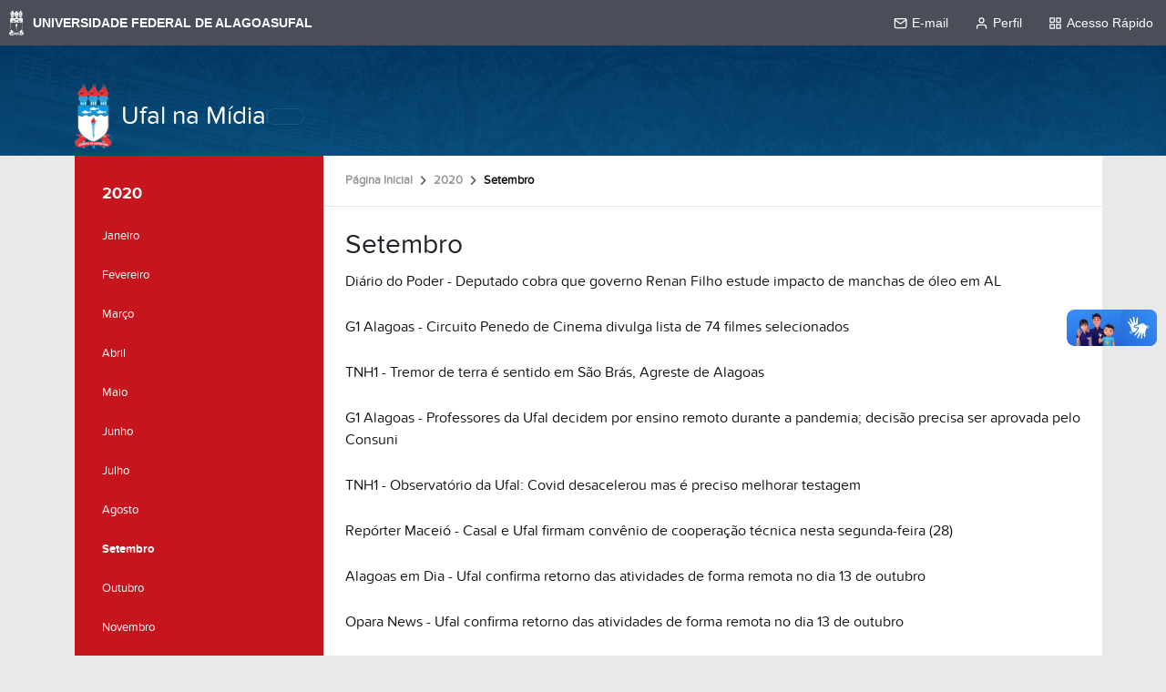

--- FILE ---
content_type: text/html;charset=utf-8
request_url: https://midia.ufal.br/2020/setembro
body_size: 7959
content:
<!DOCTYPE html>
<html class="h-100" lang="pt-br">
    <head><meta http-equiv="Content-Type" content="text/html; charset=UTF-8">
        <title>Setembro — Ufal na Mídia</title>
        <link rel="shortcut icon" href="/++theme++ufal.tema.institucional/++plone++ufalprofile/favicons/favicon.ico">
        <link rel="apple-touch-icon" sizes="57x57" href="/++theme++ufal.tema.institucional/++plone++ufalprofile/favicons/apple-touch-icon-57x57.png">
        <link rel="apple-touch-icon" sizes="114x114" href="/++theme++ufal.tema.institucional/++plone++ufalprofile/favicons/apple-touch-icon-114x114.png">
        <link rel="apple-touch-icon" sizes="72x72" href="/++theme++ufal.tema.institucional/++plone++ufalprofile/favicons/apple-touch-icon-72x72.png">
        <link rel="apple-touch-icon" sizes="144x144" href="/++theme++ufal.tema.institucional/++plone++ufalprofile/favicons/apple-touch-icon-144x144.png">
        <link rel="apple-touch-icon" sizes="60x60" href="/++theme++ufal.tema.institucional/++plone++ufalprofile/favicons/apple-touch-icon-60x60.png">
        <link rel="apple-touch-icon" sizes="120x120" href="/++theme++ufal.tema.institucional/++plone++ufalprofile/favicons/apple-touch-icon-120x120.png">
        <link rel="apple-touch-icon" sizes="76x76" href="/++theme++ufal.tema.institucional/++plone++ufalprofile/favicons/apple-touch-icon-76x76.png">
        <link rel="apple-touch-icon" sizes="152x152" href="/++theme++ufal.tema.institucional/++plone++ufalprofile/favicons/apple-touch-icon-152x152.png">
        <link rel="icon" type="image/png" href="/++theme++ufal.tema.institucional/++plone++ufalprofile/favicons/favicon-192x192.png" sizes="192x192">
        <link rel="icon" type="image/png" href="/++theme++ufal.tema.institucional/++plone++ufalprofile/favicons/favicon-160x160.png" sizes="160x160">
        <link rel="icon" type="image/png" href="/++theme++ufal.tema.institucional/++plone++ufalprofile/favicons/favicon-96x96.png" sizes="96x96">
        <link rel="icon" type="image/png" href="/++theme++ufal.tema.institucional/++plone++ufalprofile/favicons/favicon-16x16.png" sizes="16x16">
        <link rel="icon" type="image/png" href="/++theme++ufal.tema.institucional/++plone++ufalprofile/favicons/favicon-32x32.png" sizes="32x32">
        <meta name="msapplication-TileColor" content="#CE0000">
        <meta name="msapplication-TileImage" content="++plone++ufalprofile/favicons/mstile-144x144.png">
        <meta name="msapplication-square70x70logo" content="++plone++ufalprofile/favicons/mstile-70x70.png">
        <meta name="msapplication-square150x150logo" content="++plone++ufalprofile/favicons/mstile-150x150.png">
        <meta name="msapplication-wide310x150logo" content="++plone++ufalprofile/favicons/mstile-310x150.png">
        <meta name="msapplication-square310x310logo" content="++plone++ufalprofile/favicons/mstile-310x130.png">

    <meta charset="utf-8"><meta name="twitter:card" content="summary"><meta property="og:site_name" content="Ufal na Mídia"><meta property="og:title" content="Setembro"><meta property="og:type" content="website"><meta property="og:description" content=""><meta property="og:url" content="https://midia.ufal.br/2020/setembro"><meta property="og:image" content="https://midia.ufal.br/++resource++plone-logo.svg"><meta property="og:image:type" content="image/svg+xml"><meta name="viewport" content="width=device-width, initial-scale=1.0"><meta name="generator" content="Plone - https://plone.org/"><link rel="canonical" href="https://midia.ufal.br/2020/setembro"><link rel="mask-icon" href="https://midia.ufal.br/favicon.ico"><link href="https://midia.ufal.br/@@search" rel="search" title="Buscar neste site"><link data-bundle="plone-fullscreen" href="https://midia.ufal.br/++webresource++ac83a459-aa2c-5a45-80a9-9d3e95ae0847/++plone++static/plone-fullscreen/fullscreen.css" media="all" rel="stylesheet" type="text/css"><link data-bundle="ufalprofile" href="https://midia.ufal.br/++webresource++bd356ff7-0ed7-522b-8443-56a8b2762624/++plone++ufalprofile/build/profile.css" media="all" rel="stylesheet" type="text/css"><link data-bundle="diazo" href="https://midia.ufal.br/++webresource++0d114051-3b7a-5f29-b9e6-e64b531766ed/++theme++ufal.tema.institucional/css/institucional.min.css" media="all" rel="stylesheet" type="text/css"><script async="True" data-bundle="plone-fullscreen" integrity="sha384-yAbXscL0aoE/0AkFhaGNz6d74lDy9Cz7PXfkWNqRnFm0/ewX0uoBBoyPBU5qW7Nr" src="https://midia.ufal.br/++webresource++6aa4c841-faf5-51e8-8109-90bd97e7aa07/++plone++static/plone-fullscreen/fullscreen.js"></script><script data-bundle="plone" integrity="sha384-T7C7Yovbvi1N4mUURIMkSdCYiheVGEeinkE0BbENGVeMKaPPPcwZk3djZfMKOEq/" src="https://midia.ufal.br/++webresource++34f34eab-a19d-533e-a464-ddf672c6f922/++plone++static/bundle-plone/bundle.min.js"></script><script data-bundle="ufalprofile" integrity="sha384-OiqS2gltSQCMIYEFvwjugMdpwkdagZO63ygbGa9MojlrDqAn6s/SZVUO/3A4FkOS" src="https://midia.ufal.br/++webresource++eac9e2b8-6141-5f53-921f-16edcd25dd85/++plone++ufalprofile/build/profile.js"></script><script data-bundle="diazo" integrity="sha384-zgy2H6W8XMDfI50xQHaGxXRGCGjzNJCXwXBLrLHz9Dk052MWbmLM8uZZ90jOEkL/" src="https://midia.ufal.br/++webresource++ebefb9da-fabc-588e-bc32-66e9a536e8c2/++theme++ufal.tema.institucional/js/institucional.js"></script></head>
<body id="visual-portal-wrapper" class="col-content col-one frontend icons-off portaltype-folder section-2020 site-Plone subsection-setembro template-listing_view thumbs-on userrole-anonymous viewpermission-view" dir="ltr" data-base-url="https://midia.ufal.br/2020/setembro" data-view-url="https://midia.ufal.br/2020/setembro" data-portal-url="https://midia.ufal.br" data-i18ncatalogurl="https://midia.ufal.br/plonejsi18n" data-pat-pickadate='{"date": {"selectYears": 200}, "time": {"interval": 5 } }' data-pat-plone-modal='{"actionOptions": {"displayInModal": false}}'><nav class="skiplinks container">
        <a accesskey="1" href="#content">
            Ir para o conteúdo
            <span>1</span>
        </a>
        <a accesskey="2" href="#mainNavDropDown" class="navToggle" aria-controls="portal-column-one" aria-expanded="false">
                Ir para o menu
                <span>2</span>
            </a>
        <a accesskey="3" href="#header" class="searchToggle" data-bs-toggle="modal" data-bs-target="#searchModal">
            Ir para a busca
            <span>3</span>
        </a>
        <a accesskey="4" href="#footer" id="link-rodape">
            Ir para o rodapé
            <span>4</span>
        </a>
    </nav><barra-ufal></barra-ufal><section id="portal-toolbar"></section><div class="outer-wrapper flex-grow-1 d-flex flex-column">
        <header id="header">
            <div class="container">
                <div class="row">
                    <div class="col-12">
                        <div class="site-actions">
                            <a class="contrast-toggle" href="#" aria-label="Alto Contraste">
                                <span class="fa fa-adjust" aria-hidden="true"></span>
                            </a>

                            <a href="https://sistemas.ufal.br/cas/login?service=https%3A%2F%2Fmidia.ufal.br%2Fcas_login%3Fcame_from%3Dhttps%3A%2F%2Fmidia.ufal.br%2F2020%2Fsetembro" id="personaltools-login" aria-label="Acessar">
                                <i class="fa-solid fa-arrow-right-to-bracket" aria-hidden="true"></i>
                            </a>
                        </div>
                    </div>
                </div>
                <div class="row">
                    <div class="col-12">
                        <div class="navigation">
                            <div class="identification">
                                <img id="brasao-ufal" src="/++theme++ufal.tema.institucional/++theme++ufal.tema.institucional/images/brasao-color.png" alt="Brasão da Ufal">
                                <a id="portal-logo" href="https://midia.ufal.br">Ufal na Mídia</a>
                            </div>

                            <div class="toggles d-lg-none">
                                <button class="navToggle d-flex" type="button" aria-label="Expandir Menu" aria-expanded="false" aria-controls="portal-column-one">
                <i class="fa-solid fa-bars" aria-hidden="true"></i>
            </button>
                                <button class="searchToggle d-flex" data-bs-toggle="modal" data-bs-target="#searchModal" aria-label="Buscar">
                                    <i class="fa fa-search" aria-hidden="true"></i>
                                </button>
                            </div>
                            
                            <div class="mainNav pat-navigationmarker shadow-sm" id="mainNavDropDown" tabindex="-1">
                                
                                <div class="toggles">
                                    <button class="searchToggle d-none d-lg-flex py-2" data-bs-toggle="modal" data-bs-target="#searchModal" aria-label="Buscar">
                                        <i class="fa fa-search" aria-hidden="true"></i>
                                    </button>
                                </div>
                                <a href="/++theme++ufal.tema.institucional/" class="close" aria-label="Fechar menu">
                                    <span class="fa fa-times" aria-hidden="true"></span>
                                </a>
                            </div>
                        </div>
                    </div>
                </div>
            </div>
        </header>
    
    
        <div class="container d-flex flex-grow-1">
            <main class="container p-0 row flex-grow-1" id="main-container">
                <section id="portal-column-content"><div id="viewlet-above-content">
<nav id="portal-breadcrumbs" aria-label="breadcrumb">
  <div class="container">
    <ol class="breadcrumb">
      <li class="breadcrumb-item"><a href="https://midia.ufal.br">Página Inicial</a></li>
      
        <li class="breadcrumb-item"><a href="https://midia.ufal.br/2020">2020</a></li>
        
      
        
        <li class="breadcrumb-item active" aria-current="page">Setembro</li>
      
    </ol>
  </div>
</nav>
</div>

      

      

        

          <article id="content">

            

              <header>

                <div id="viewlet-above-content-title"><span id="social-tags-body" itemscope itemtype="http://schema.org/WebPage" style="display: none">
  <span itemprop="name">Setembro</span>
  <span itemprop="description"></span>
  <span itemprop="url">https://midia.ufal.br/2020/setembro</span>
  <span itemprop="image">https://midia.ufal.br/++resource++plone-logo.svg</span>
</span>
</div>

                
                  <h1>Setembro</h1>

                

                <div id="viewlet-below-content-title">
</div>

                
                  

                

                <div id="viewlet-below-content-description"></div>

              </header>

              <div id="viewlet-above-content-body"></div>

              <div id="content-core">
                
      

        


        
          
            
              <div class="entries">

                
                  
                    

                      <article class="mb-3 row">

                        <div class="col">

                          <div class="mb-1">
                            <a href="https://midia.ufal.br/2020/setembro/diario-do-poder-deputado-cobra-que-governo-renan-filho-estude-impacto-de-manchas-de-oleo-em-al" class="contenttype-link state-published url" title="Link">Diário do Poder - Deputado cobra que governo Renan Filho estude impacto de manchas de óleo em AL</a>
                          </div>

                          
                            <div class="mb-1">

                              

                              
                            </div>
                          

                          
                        </div>

                        
                      </article>

                    
                  
                
                  
                    

                      <article class="mb-3 row">

                        <div class="col">

                          <div class="mb-1">
                            <a href="https://midia.ufal.br/2020/setembro/g1-alagoas-circuito-penedo-de-cinema-divulga-lista-de-74-filmes-selecionados" class="contenttype-link state-published url" title="Link">G1 Alagoas - Circuito Penedo de Cinema divulga lista de 74 filmes selecionados</a>
                          </div>

                          
                            <div class="mb-1">

                              

                              
                            </div>
                          

                          
                        </div>

                        
                      </article>

                    
                  
                
                  
                    

                      <article class="mb-3 row">

                        <div class="col">

                          <div class="mb-1">
                            <a href="https://midia.ufal.br/2020/setembro/tnh1-tremor-de-terra-e-sentido-em-sao-bras-agreste-de-alagoas" class="contenttype-link state-published url" title="Link">TNH1 - Tremor de terra é sentido em São Brás, Agreste de Alagoas</a>
                          </div>

                          
                            <div class="mb-1">

                              

                              
                            </div>
                          

                          
                        </div>

                        
                      </article>

                    
                  
                
                  
                    

                      <article class="mb-3 row">

                        <div class="col">

                          <div class="mb-1">
                            <a href="https://midia.ufal.br/2020/setembro/g1-alagoas-professores-da-ufal-decidem-por-ensino-remoto-durante-a-pandemia-decisao-precisa-ser-aprovada-pelo-consuni" class="contenttype-link state-published url" title="Link">G1 Alagoas - Professores da Ufal decidem por ensino remoto durante a pandemia; decisão precisa ser aprovada pelo Consuni</a>
                          </div>

                          
                            <div class="mb-1">

                              

                              
                            </div>
                          

                          
                        </div>

                        
                      </article>

                    
                  
                
                  
                    

                      <article class="mb-3 row">

                        <div class="col">

                          <div class="mb-1">
                            <a href="https://midia.ufal.br/2020/setembro/tnh1-observatorio-da-ufal-covid-desacelerou-mas-e-preciso-melhorar-testagem" class="contenttype-link state-published url" title="Link">TNH1 - Observatório da Ufal: Covid desacelerou mas é preciso melhorar testagem</a>
                          </div>

                          
                            <div class="mb-1">

                              

                              
                            </div>
                          

                          
                        </div>

                        
                      </article>

                    
                  
                
                  
                    

                      <article class="mb-3 row">

                        <div class="col">

                          <div class="mb-1">
                            <a href="https://midia.ufal.br/2020/setembro/reporter-maceio-casal-e-ufal-firmam-convenio-de-cooperacao-tecnica-nesta-segunda-feira-28" class="contenttype-link state-published url" title="Link">Repórter Maceió - Casal e Ufal firmam convênio de cooperação técnica nesta segunda-feira (28)</a>
                          </div>

                          
                            <div class="mb-1">

                              

                              
                            </div>
                          

                          
                        </div>

                        
                      </article>

                    
                  
                
                  
                    

                      <article class="mb-3 row">

                        <div class="col">

                          <div class="mb-1">
                            <a href="https://midia.ufal.br/2020/setembro/alagoas-em-dia-ufal-confirma-retorno-das-atividades-de-forma-remota-no-dia-13-de-outubro" class="contenttype-link state-published url" title="Link">Alagoas em Dia - Ufal confirma retorno das atividades de forma remota no dia 13 de outubro</a>
                          </div>

                          
                            <div class="mb-1">

                              

                              
                            </div>
                          

                          
                        </div>

                        
                      </article>

                    
                  
                
                  
                    

                      <article class="mb-3 row">

                        <div class="col">

                          <div class="mb-1">
                            <a href="https://midia.ufal.br/2020/setembro/opara-news-ufal-confirma-retorno-das-atividades-de-forma-remota-no-dia-13-de-outubro" class="contenttype-link state-published url" title="Link">Opara News - Ufal confirma retorno das atividades de forma remota no dia 13 de outubro</a>
                          </div>

                          
                            <div class="mb-1">

                              

                              
                            </div>
                          

                          
                        </div>

                        
                      </article>

                    
                  
                
                  
                    

                      <article class="mb-3 row">

                        <div class="col">

                          <div class="mb-1">
                            <a href="https://midia.ufal.br/2020/setembro/082-noticias-ex-reitora-da-ufal-valeria-correia-e-confirmada-como-candidata-do-psol-a-prefeita-de-maceio" class="contenttype-link state-published url" title="Link">082 Notícias - Ex-reitora da Ufal, Valéria Correia é confirmada como candidata do PSOL a prefeita de Maceió</a>
                          </div>

                          
                            <div class="mb-1">

                              

                              
                            </div>
                          

                          
                        </div>

                        
                      </article>

                    
                  
                
                  
                    

                      <article class="mb-3 row">

                        <div class="col">

                          <div class="mb-1">
                            <a href="https://midia.ufal.br/2020/setembro/tnh1-camara-academica-da-ufal-aprova-calendario-para-periodo-letivo-excepcional" class="contenttype-link state-published url" title="Link">TNH1 - Câmara Acadêmica da Ufal aprova calendário para Período Letivo Excepcional</a>
                          </div>

                          
                            <div class="mb-1">

                              

                              
                            </div>
                          

                          
                        </div>

                        
                      </article>

                    
                  
                
                  
                    

                      <article class="mb-3 row">

                        <div class="col">

                          <div class="mb-1">
                            <a href="https://midia.ufal.br/2020/setembro/g1-alagoas-ufal-confirma-retorno-das-atividades-de-forma-remota-no-dia-13-de-outubro" class="contenttype-link state-published url" title="Link">G1 Alagoas - Ufal confirma retorno das atividades de forma remota no dia 13 de outubro</a>
                          </div>

                          
                            <div class="mb-1">

                              

                              
                            </div>
                          

                          
                        </div>

                        
                      </article>

                    
                  
                
                  
                    

                      <article class="mb-3 row">

                        <div class="col">

                          <div class="mb-1">
                            <a href="https://midia.ufal.br/2020/setembro/7-segundos-fabio-guedes-assume-educacao-com-desafio-de-fortalecer-a-tecnologia-no-ensino-publico-1" class="contenttype-link state-published url" title="Link">7 Segundos - Fábio Guedes assume Educação com desafio de fortalecer a tecnologia no ensino público</a>
                          </div>

                          
                            <div class="mb-1">

                              

                              
                            </div>
                          

                          
                        </div>

                        
                      </article>

                    
                  
                
                  
                    

                      <article class="mb-3 row">

                        <div class="col">

                          <div class="mb-1">
                            <a href="https://midia.ufal.br/2020/setembro/7-segundos-cadela-e-resgatada-em-imovel-fechado-no-bairro-do-pinheiro-em-maceio" class="contenttype-link state-published url" title="Link">7 Segundos - Cadela é resgatada em imóvel fechado no bairro do Pinheiro, em Maceió</a>
                          </div>

                          
                            <div class="mb-1">

                              

                              
                            </div>
                          

                          
                        </div>

                        
                      </article>

                    
                  
                
                  
                    

                      <article class="mb-3 row">

                        <div class="col">

                          <div class="mb-1">
                            <a href="https://midia.ufal.br/2020/setembro/agencia-alagoas-fabio-guedes-assume-educacao-com-desafio-de-fortalecer-a-tecnologia-no-ensino-publico" class="contenttype-link state-published url" title="Link">Agência Alagoas - Fábio Guedes assume Educação com desafio de fortalecer a tecnologia no ensino público</a>
                          </div>

                          
                            <div class="mb-1">

                              

                              
                            </div>
                          

                          
                        </div>

                        
                      </article>

                    
                  
                
                  
                    

                      <article class="mb-3 row">

                        <div class="col">

                          <div class="mb-1">
                            <a href="https://midia.ufal.br/2020/setembro/ja-e-noticia-candidata-a-prefeita-alagoana-e-vitima-de-crime-virtual" class="contenttype-link state-published url" title="Link">Já É Notícia - Candidata a prefeita alagoana é vítima de crime virtual</a>
                          </div>

                          
                            <div class="mb-1">

                              

                              
                            </div>
                          

                          
                        </div>

                        
                      </article>

                    
                  
                
                  
                    

                      <article class="mb-3 row">

                        <div class="col">

                          <div class="mb-1">
                            <a href="https://midia.ufal.br/2020/setembro/ja-e-noticia-alagoas-tem-queda-de-obitos-mas-segue-com-aumento-de-novos-casos-de-covid-19" class="contenttype-link state-published url" title="Link">Já É Notícia - Alagoas tem queda de óbitos, mas segue com aumento de novos casos de covid-19</a>
                          </div>

                          
                            <div class="mb-1">

                              

                              
                            </div>
                          

                          
                        </div>

                        
                      </article>

                    
                  
                
                  
                    

                      <article class="mb-3 row">

                        <div class="col">

                          <div class="mb-1">
                            <a href="https://midia.ufal.br/2020/setembro/7-segundos-pesquisa-indica-expansao-do-numero-de-casos-de-covid-19-mas-queda-em-mortes" class="contenttype-link state-published url" title="Link">7 Segundos - Pesquisa indica expansão do número de casos de Covid-19, mas queda em mortes</a>
                          </div>

                          
                            <div class="mb-1">

                              

                              
                            </div>
                          

                          
                        </div>

                        
                      </article>

                    
                  
                
                  
                    

                      <article class="mb-3 row">

                        <div class="col">

                          <div class="mb-1">
                            <a href="https://midia.ufal.br/2020/setembro/7-segundos-jovem-escritor-de-porto-de-pedras-e-destaque-no-litoral-norte" class="contenttype-link state-published url" title="Link">7 Segundos - Jovem escritor de Porto de Pedras é destaque no litoral Norte</a>
                          </div>

                          
                            <div class="mb-1">

                              

                              
                            </div>
                          

                          
                        </div>

                        
                      </article>

                    
                  
                
                  
                    

                      <article class="mb-3 row">

                        <div class="col">

                          <div class="mb-1">
                            <a href="https://midia.ufal.br/2020/setembro/reporter-nordeste-seminario-virtual-debate-privatizacao-da-casal-e-divida-publica" class="contenttype-link state-published url" title="Link">Repórter Nordeste - Seminário virtual debate privatização da Casal e dívida pública</a>
                          </div>

                          
                            <div class="mb-1">

                              

                              
                            </div>
                          

                          
                        </div>

                        
                      </article>

                    
                  
                
                  
                    

                      <article class="mb-3 row">

                        <div class="col">

                          <div class="mb-1">
                            <a href="https://midia.ufal.br/2020/setembro/reporter-nordeste-casal-e-ufal-firmam-convenio-para-verificarem-coronavirus-no-esgoto" class="contenttype-link state-published url" title="Link">Repórter Nordeste - Casal e Ufal firmam convênio para verificarem coronavirus no esgoto</a>
                          </div>

                          
                            <div class="mb-1">

                              

                              
                            </div>
                          

                          
                        </div>

                        
                      </article>

                    
                  
                
              </div>

              

      <!-- Navigation -->


  <nav class="d-flex justify-content-center">

    <ul class="pagination">

      
      

      
      

      
      

      
      

      
      <li class="page-item active" aria-current="page">
        <span class="page-link">1</span>
        <span class="sr-only">(atual)</span>
      </li>

      
      <li class="page-item">
        <a class="page-link" href="https://midia.ufal.br/2020/setembro?b_start:int=20">2</a>
      </li>
      <li class="page-item">
        <a class="page-link" href="https://midia.ufal.br/2020/setembro?b_start:int=40">3</a>
      </li>
      <li class="page-item">
        <a class="page-link" href="https://midia.ufal.br/2020/setembro?b_start:int=60">4</a>
      </li>
      <li class="page-item">
        <a class="page-link" href="https://midia.ufal.br/2020/setembro?b_start:int=80">5</a>
      </li>

      
      

      
      

      
      <li class="page-item next">
        <a class="page-link" href="https://midia.ufal.br/2020/setembro?b_start:int=20">
          <span class="label">Próximos 20 itens</span>
          <span aria-hidden="true">&gt;</span>
        </a>
      </li>
    </ul>

  </nav>




    

            

            
              
            

          
        

      
    
              </div>

              <div id="viewlet-below-content-body">






</div>

            
            <footer>
              <div id="viewlet-below-content">




</div>
            </footer>
          </article>
        
      

      
    <div id="viewlet-below-content">




</div></section>
                <aside id="portal-column-one" tabindex="-1">
      
        
  <div class="portletWrapper" id="portletwrapper-706c6f6e652e6c656674636f6c756d6e0a636f6e746578740a2f506c6f6e650a6e617669676174696f6e" data-portlethash="706c6f6e652e6c656674636f6c756d6e0a636f6e746578740a2f506c6f6e650a6e617669676174696f6e">

  <div class="card portlet portletNavigationTree">

    <div class="card-header hiddenStructure">
      <a class="tile" href="https://midia.ufal.br/sitemap">Navegação</a>
    </div>

    <nav class="card-body">
      <ul class="navTree navTreeLevel0">
        <li class="navTreeItem navTreeTopNode nav-section-2020">
          <div>
            <a href="https://midia.ufal.br/2020" title="" class="contenttype-folder">
              
              2020
            </a>
          </div>
        </li>
        

  
    
      <li class="navTreeItem visualNoMarker navTreeFolderish section-janeiro">

        

          <a href="https://midia.ufal.br/2020/janeiro" title="" class="state-published navTreeFolderish contenttype-folder">

            <svg xmlns="http://www.w3.org/2000/svg" width="16" height="16" fill="currentColor" class="plone-icon  bi bi-folder" viewbox="0 0 16 16">
  <path d="M.54 3.87.5 3a2 2 0 0 1 2-2h3.672a2 2 0 0 1 1.414.586l.828.828A2 2 0 0 0 9.828 3h3.982a2 2 0 0 1 1.992 2.181l-.637 7A2 2 0 0 1 13.174 14H2.826a2 2 0 0 1-1.991-1.819l-.637-7a2 2 0 0 1 .342-1.31zM2.19 4a1 1 0 0 0-.996 1.09l.637 7a1 1 0 0 0 .995.91h10.348a1 1 0 0 0 .995-.91l.637-7A1 1 0 0 0 13.81 4zm4.69-1.707A1 1 0 0 0 6.172 2H2.5a1 1 0 0 0-1 .981l.006.139q.323-.119.684-.12h5.396z"></path>
</svg>

            

            

            Janeiro
          </a>
          

        
      </li>
    
      <li class="navTreeItem visualNoMarker navTreeFolderish section-fevereiro">

        

          <a href="https://midia.ufal.br/2020/fevereiro" title="" class="state-published navTreeFolderish contenttype-folder">

            <svg xmlns="http://www.w3.org/2000/svg" width="16" height="16" fill="currentColor" class="plone-icon  bi bi-folder" viewbox="0 0 16 16">
  <path d="M.54 3.87.5 3a2 2 0 0 1 2-2h3.672a2 2 0 0 1 1.414.586l.828.828A2 2 0 0 0 9.828 3h3.982a2 2 0 0 1 1.992 2.181l-.637 7A2 2 0 0 1 13.174 14H2.826a2 2 0 0 1-1.991-1.819l-.637-7a2 2 0 0 1 .342-1.31zM2.19 4a1 1 0 0 0-.996 1.09l.637 7a1 1 0 0 0 .995.91h10.348a1 1 0 0 0 .995-.91l.637-7A1 1 0 0 0 13.81 4zm4.69-1.707A1 1 0 0 0 6.172 2H2.5a1 1 0 0 0-1 .981l.006.139q.323-.119.684-.12h5.396z"></path>
</svg>

            

            

            Fevereiro
          </a>
          

        
      </li>
    
      <li class="navTreeItem visualNoMarker navTreeFolderish section-marco">

        

          <a href="https://midia.ufal.br/2020/marco" title="" class="state-published navTreeFolderish contenttype-folder">

            <svg xmlns="http://www.w3.org/2000/svg" width="16" height="16" fill="currentColor" class="plone-icon  bi bi-folder" viewbox="0 0 16 16">
  <path d="M.54 3.87.5 3a2 2 0 0 1 2-2h3.672a2 2 0 0 1 1.414.586l.828.828A2 2 0 0 0 9.828 3h3.982a2 2 0 0 1 1.992 2.181l-.637 7A2 2 0 0 1 13.174 14H2.826a2 2 0 0 1-1.991-1.819l-.637-7a2 2 0 0 1 .342-1.31zM2.19 4a1 1 0 0 0-.996 1.09l.637 7a1 1 0 0 0 .995.91h10.348a1 1 0 0 0 .995-.91l.637-7A1 1 0 0 0 13.81 4zm4.69-1.707A1 1 0 0 0 6.172 2H2.5a1 1 0 0 0-1 .981l.006.139q.323-.119.684-.12h5.396z"></path>
</svg>

            

            

            Março
          </a>
          

        
      </li>
    
      <li class="navTreeItem visualNoMarker navTreeFolderish section-abril">

        

          <a href="https://midia.ufal.br/2020/abril" title="" class="state-published navTreeFolderish contenttype-folder">

            <svg xmlns="http://www.w3.org/2000/svg" width="16" height="16" fill="currentColor" class="plone-icon  bi bi-folder" viewbox="0 0 16 16">
  <path d="M.54 3.87.5 3a2 2 0 0 1 2-2h3.672a2 2 0 0 1 1.414.586l.828.828A2 2 0 0 0 9.828 3h3.982a2 2 0 0 1 1.992 2.181l-.637 7A2 2 0 0 1 13.174 14H2.826a2 2 0 0 1-1.991-1.819l-.637-7a2 2 0 0 1 .342-1.31zM2.19 4a1 1 0 0 0-.996 1.09l.637 7a1 1 0 0 0 .995.91h10.348a1 1 0 0 0 .995-.91l.637-7A1 1 0 0 0 13.81 4zm4.69-1.707A1 1 0 0 0 6.172 2H2.5a1 1 0 0 0-1 .981l.006.139q.323-.119.684-.12h5.396z"></path>
</svg>

            

            

            Abril
          </a>
          

        
      </li>
    
      <li class="navTreeItem visualNoMarker navTreeFolderish section-maio">

        

          <a href="https://midia.ufal.br/2020/maio" title="" class="state-published navTreeFolderish contenttype-folder">

            <svg xmlns="http://www.w3.org/2000/svg" width="16" height="16" fill="currentColor" class="plone-icon  bi bi-folder" viewbox="0 0 16 16">
  <path d="M.54 3.87.5 3a2 2 0 0 1 2-2h3.672a2 2 0 0 1 1.414.586l.828.828A2 2 0 0 0 9.828 3h3.982a2 2 0 0 1 1.992 2.181l-.637 7A2 2 0 0 1 13.174 14H2.826a2 2 0 0 1-1.991-1.819l-.637-7a2 2 0 0 1 .342-1.31zM2.19 4a1 1 0 0 0-.996 1.09l.637 7a1 1 0 0 0 .995.91h10.348a1 1 0 0 0 .995-.91l.637-7A1 1 0 0 0 13.81 4zm4.69-1.707A1 1 0 0 0 6.172 2H2.5a1 1 0 0 0-1 .981l.006.139q.323-.119.684-.12h5.396z"></path>
</svg>

            

            

            Maio
          </a>
          

        
      </li>
    
      <li class="navTreeItem visualNoMarker navTreeFolderish section-junho">

        

          <a href="https://midia.ufal.br/2020/junho" title="" class="state-published navTreeFolderish contenttype-folder">

            <svg xmlns="http://www.w3.org/2000/svg" width="16" height="16" fill="currentColor" class="plone-icon  bi bi-folder" viewbox="0 0 16 16">
  <path d="M.54 3.87.5 3a2 2 0 0 1 2-2h3.672a2 2 0 0 1 1.414.586l.828.828A2 2 0 0 0 9.828 3h3.982a2 2 0 0 1 1.992 2.181l-.637 7A2 2 0 0 1 13.174 14H2.826a2 2 0 0 1-1.991-1.819l-.637-7a2 2 0 0 1 .342-1.31zM2.19 4a1 1 0 0 0-.996 1.09l.637 7a1 1 0 0 0 .995.91h10.348a1 1 0 0 0 .995-.91l.637-7A1 1 0 0 0 13.81 4zm4.69-1.707A1 1 0 0 0 6.172 2H2.5a1 1 0 0 0-1 .981l.006.139q.323-.119.684-.12h5.396z"></path>
</svg>

            

            

            Junho
          </a>
          

        
      </li>
    
      <li class="navTreeItem visualNoMarker navTreeFolderish section-julho">

        

          <a href="https://midia.ufal.br/2020/julho" title="" class="state-published navTreeFolderish contenttype-folder">

            <svg xmlns="http://www.w3.org/2000/svg" width="16" height="16" fill="currentColor" class="plone-icon  bi bi-folder" viewbox="0 0 16 16">
  <path d="M.54 3.87.5 3a2 2 0 0 1 2-2h3.672a2 2 0 0 1 1.414.586l.828.828A2 2 0 0 0 9.828 3h3.982a2 2 0 0 1 1.992 2.181l-.637 7A2 2 0 0 1 13.174 14H2.826a2 2 0 0 1-1.991-1.819l-.637-7a2 2 0 0 1 .342-1.31zM2.19 4a1 1 0 0 0-.996 1.09l.637 7a1 1 0 0 0 .995.91h10.348a1 1 0 0 0 .995-.91l.637-7A1 1 0 0 0 13.81 4zm4.69-1.707A1 1 0 0 0 6.172 2H2.5a1 1 0 0 0-1 .981l.006.139q.323-.119.684-.12h5.396z"></path>
</svg>

            

            

            Julho
          </a>
          

        
      </li>
    
      <li class="navTreeItem visualNoMarker navTreeFolderish section-agosto">

        

          <a href="https://midia.ufal.br/2020/agosto" title="" class="state-published navTreeFolderish contenttype-folder">

            <svg xmlns="http://www.w3.org/2000/svg" width="16" height="16" fill="currentColor" class="plone-icon  bi bi-folder" viewbox="0 0 16 16">
  <path d="M.54 3.87.5 3a2 2 0 0 1 2-2h3.672a2 2 0 0 1 1.414.586l.828.828A2 2 0 0 0 9.828 3h3.982a2 2 0 0 1 1.992 2.181l-.637 7A2 2 0 0 1 13.174 14H2.826a2 2 0 0 1-1.991-1.819l-.637-7a2 2 0 0 1 .342-1.31zM2.19 4a1 1 0 0 0-.996 1.09l.637 7a1 1 0 0 0 .995.91h10.348a1 1 0 0 0 .995-.91l.637-7A1 1 0 0 0 13.81 4zm4.69-1.707A1 1 0 0 0 6.172 2H2.5a1 1 0 0 0-1 .981l.006.139q.323-.119.684-.12h5.396z"></path>
</svg>

            

            

            Agosto
          </a>
          

        
      </li>
    
      <li class="navTreeItem visualNoMarker navTreeCurrentNode navTreeFolderish section-setembro">

        

          <a href="https://midia.ufal.br/2020/setembro" title="" class="state-published navTreeCurrentItem navTreeCurrentNode navTreeFolderish contenttype-folder">

            <svg xmlns="http://www.w3.org/2000/svg" width="16" height="16" fill="currentColor" class="plone-icon  bi bi-folder" viewbox="0 0 16 16">
  <path d="M.54 3.87.5 3a2 2 0 0 1 2-2h3.672a2 2 0 0 1 1.414.586l.828.828A2 2 0 0 0 9.828 3h3.982a2 2 0 0 1 1.992 2.181l-.637 7A2 2 0 0 1 13.174 14H2.826a2 2 0 0 1-1.991-1.819l-.637-7a2 2 0 0 1 .342-1.31zM2.19 4a1 1 0 0 0-.996 1.09l.637 7a1 1 0 0 0 .995.91h10.348a1 1 0 0 0 .995-.91l.637-7A1 1 0 0 0 13.81 4zm4.69-1.707A1 1 0 0 0 6.172 2H2.5a1 1 0 0 0-1 .981l.006.139q.323-.119.684-.12h5.396z"></path>
</svg>

            

            

            Setembro
          </a>
          

        
      </li>
    
      <li class="navTreeItem visualNoMarker navTreeFolderish section-outubro">

        

          <a href="https://midia.ufal.br/2020/outubro" title="" class="state-published navTreeFolderish contenttype-folder">

            <svg xmlns="http://www.w3.org/2000/svg" width="16" height="16" fill="currentColor" class="plone-icon  bi bi-folder" viewbox="0 0 16 16">
  <path d="M.54 3.87.5 3a2 2 0 0 1 2-2h3.672a2 2 0 0 1 1.414.586l.828.828A2 2 0 0 0 9.828 3h3.982a2 2 0 0 1 1.992 2.181l-.637 7A2 2 0 0 1 13.174 14H2.826a2 2 0 0 1-1.991-1.819l-.637-7a2 2 0 0 1 .342-1.31zM2.19 4a1 1 0 0 0-.996 1.09l.637 7a1 1 0 0 0 .995.91h10.348a1 1 0 0 0 .995-.91l.637-7A1 1 0 0 0 13.81 4zm4.69-1.707A1 1 0 0 0 6.172 2H2.5a1 1 0 0 0-1 .981l.006.139q.323-.119.684-.12h5.396z"></path>
</svg>

            

            

            Outubro
          </a>
          

        
      </li>
    
      <li class="navTreeItem visualNoMarker navTreeFolderish section-novembro">

        

          <a href="https://midia.ufal.br/2020/novembro" title="" class="state-published navTreeFolderish contenttype-folder">

            <svg xmlns="http://www.w3.org/2000/svg" width="16" height="16" fill="currentColor" class="plone-icon  bi bi-folder" viewbox="0 0 16 16">
  <path d="M.54 3.87.5 3a2 2 0 0 1 2-2h3.672a2 2 0 0 1 1.414.586l.828.828A2 2 0 0 0 9.828 3h3.982a2 2 0 0 1 1.992 2.181l-.637 7A2 2 0 0 1 13.174 14H2.826a2 2 0 0 1-1.991-1.819l-.637-7a2 2 0 0 1 .342-1.31zM2.19 4a1 1 0 0 0-.996 1.09l.637 7a1 1 0 0 0 .995.91h10.348a1 1 0 0 0 .995-.91l.637-7A1 1 0 0 0 13.81 4zm4.69-1.707A1 1 0 0 0 6.172 2H2.5a1 1 0 0 0-1 .981l.006.139q.323-.119.684-.12h5.396z"></path>
</svg>

            

            

            Novembro
          </a>
          

        
      </li>
    
      <li class="navTreeItem visualNoMarker navTreeFolderish section-dezembro">

        

          <a href="https://midia.ufal.br/2020/dezembro" title="" class="state-published navTreeFolderish contenttype-folder">

            <svg xmlns="http://www.w3.org/2000/svg" width="16" height="16" fill="currentColor" class="plone-icon  bi bi-folder" viewbox="0 0 16 16">
  <path d="M.54 3.87.5 3a2 2 0 0 1 2-2h3.672a2 2 0 0 1 1.414.586l.828.828A2 2 0 0 0 9.828 3h3.982a2 2 0 0 1 1.992 2.181l-.637 7A2 2 0 0 1 13.174 14H2.826a2 2 0 0 1-1.991-1.819l-.637-7a2 2 0 0 1 .342-1.31zM2.19 4a1 1 0 0 0-.996 1.09l.637 7a1 1 0 0 0 .995.91h10.348a1 1 0 0 0 .995-.91l.637-7A1 1 0 0 0 13.81 4zm4.69-1.707A1 1 0 0 0 6.172 2H2.5a1 1 0 0 0-1 .981l.006.139q.323-.119.684-.12h5.396z"></path>
</svg>

            

            

            Dezembro
          </a>
          

        
      </li>
    
  


      </ul>
    </nav>

  </div>


</div>


      
    </aside>
                
            </main>
    
        </div>
    </div><footer id="footer">
        <div class="container">
            <div class="row">
                <div class="col-12 footer-content">
                    <div class="identification">
                        <img src="/++theme++ufal.tema.institucional/++theme++ufal.tema.institucional/images/brasao-branco.png" alt="Brasão da Universidade Federal de Alagoas">
                        <h2>Universidade Federal de Alagoas</h2>
                    </div>
                    <ul class="social">
                        <li>
                            <a href="https://ufal.br/radio">
                                <span class="fa fa-play" aria-hidden="true"></span>
                                <span class="sr-only">Rádio UFAL</span>
                            </a>
                        </li>
                        <li>
                            <a href="http://www.facebook.com/ufaloficial" target="_blank">
                                <span class="fa fa-brands fa-facebook" aria-hidden="true"></span>
                                <span class="sr-only">Facebook</span>
                            </a>
                        </li>
                        <li>
                            <a href="http://www.twitter.com/ufaloficial" target="_blank">
                                <span class="fa fa-brands fa-twitter" aria-hidden="true"></span>
                                <span class="sr-only">Twitter</span>
                            </a>
                        </li>
                        <li>
                            <a href="http://www.instagram.com/ufaloficial" target="_blank">
                                <span class="fa fa-brands fa-instagram" aria-hidden="true"></span>
                                <span class="sr-only">Instagram</span>
                            </a>
                        </li>
                        <li>
                            <a href="http://www.youtube.com/ascomufal" target="_blank">
                                <span class="fa fa-brands fa-youtube" aria-hidden="true"></span>
                                <span class="sr-only">YouTube</span>
                            </a>
                        </li>
                    </ul>
                    <div class="creditos">
                        <span>Desenvolvido com o CMS de código aberto</span>
                        <a href="http://www.plone.org" target="_blank">
                            <img src="/++theme++ufal.tema.institucional/++plone++ufalprofile/imgs/plone.png" alt="Plone">
                        </a>
                    </div>
                </div>
            </div>
        </div>
    </footer><div id="searchModal" class="modal fade" tabindex="-1" aria-labelledby="searchModalLabel" aria-hidden="true">
        <div class="modal-dialog modal-lg">
            <div class="modal-content">
                <div class="modal-header">
                    <h1 class="modal-title fs-5" id="searchModalLabel">Buscar</h1>
                    <button type="button" class="btn-close" data-bs-dismiss="modal" aria-label="Close"></button>
                </div>
                <div class="modal-body d-flex">
                    <form class="d-flex pat-livesearch show_images" id="searchGadget_form" action="https://midia.ufal.br/@@search" role="search" data-pat-livesearch="ajaxUrl:https://midia.ufal.br/@@ajax-search"><input class="searchField form-control me-2" id="searchGadget" name="SearchableText" placeholder="Buscar no Site" size="18" title="Buscar no Site" type="text"></form>
                    <button type="submit" class="btn btn-primary" form="searchGadget_form">Buscar</button>
                </div>
            </div>
        </div>
    </div><script src="//barra.ufal.br/v3/barra-ufal.umd.js"></script><script async="" src="https://www.googletagmanager.com/gtag/js?id=G-23TEFR2FCG"></script><script>
        window.dataLayer = window.dataLayer || [];
        function gtag(){dataLayer.push(arguments);}
        gtag('js', new Date());

        gtag('config', 'UA-39119199-3');
        gtag('config', 'G-23TEFR2FCG');
    </script></body>
</html>
